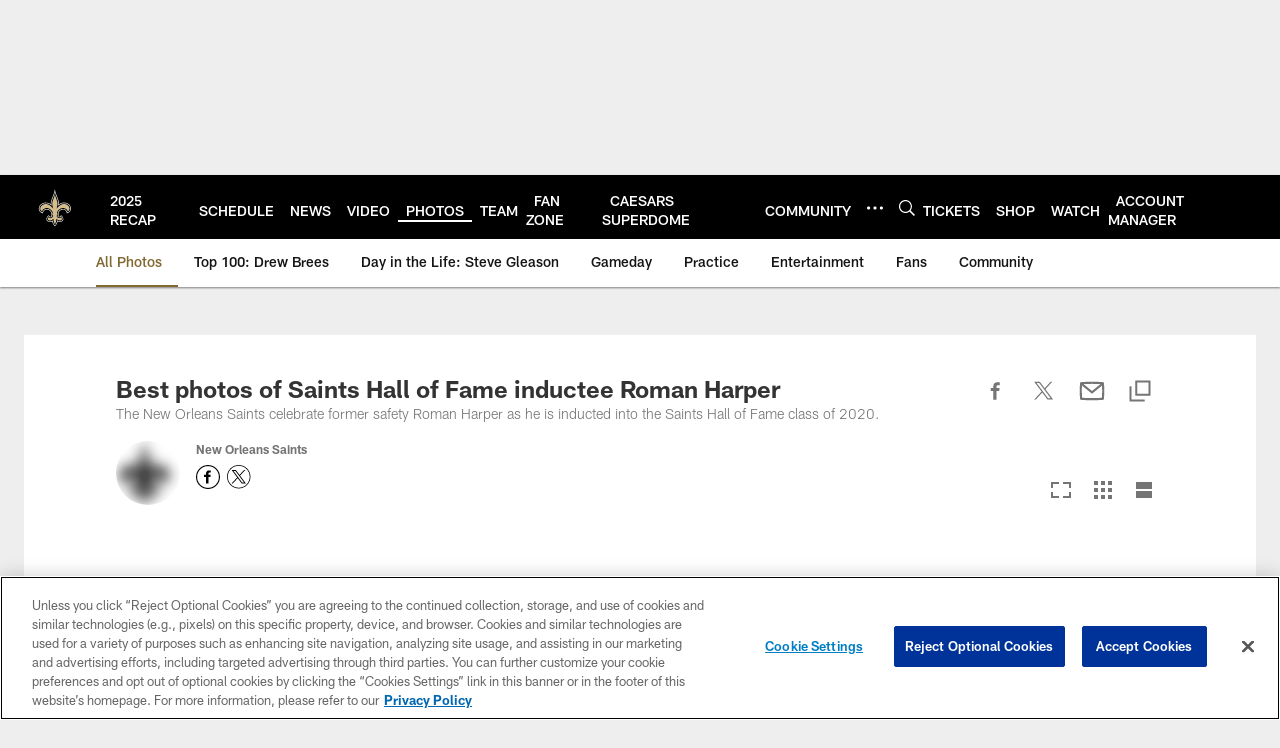

--- FILE ---
content_type: text/html; charset=utf-8
request_url: https://www.google.com/recaptcha/api2/aframe
body_size: 268
content:
<!DOCTYPE HTML><html><head><meta http-equiv="content-type" content="text/html; charset=UTF-8"></head><body><script nonce="5xSi44xj94UEnyGGOjW3fA">/** Anti-fraud and anti-abuse applications only. See google.com/recaptcha */ try{var clients={'sodar':'https://pagead2.googlesyndication.com/pagead/sodar?'};window.addEventListener("message",function(a){try{if(a.source===window.parent){var b=JSON.parse(a.data);var c=clients[b['id']];if(c){var d=document.createElement('img');d.src=c+b['params']+'&rc='+(localStorage.getItem("rc::a")?sessionStorage.getItem("rc::b"):"");window.document.body.appendChild(d);sessionStorage.setItem("rc::e",parseInt(sessionStorage.getItem("rc::e")||0)+1);localStorage.setItem("rc::h",'1768998183936');}}}catch(b){}});window.parent.postMessage("_grecaptcha_ready", "*");}catch(b){}</script></body></html>

--- FILE ---
content_type: text/javascript; charset=utf-8
request_url: https://auth-id.neworleanssaints.com/accounts.webSdkBootstrap?apiKey=4_dFGzZYsALqxragbCqBmGgQ&pageURL=https%3A%2F%2Fwww.neworleanssaints.com%2Fphotos%2Fphotos-saints-hall-of-fame-inductee-roman-harper-2020&sdk=js_latest&sdkBuild=18435&format=json
body_size: 434
content:
{
  "callId": "019be0821c287cffb8db7798729a3aac",
  "errorCode": 0,
  "apiVersion": 2,
  "statusCode": 200,
  "statusReason": "OK",
  "time": "2026-01-21T12:23:02.219Z",
  "hasGmid": "ver4"
}